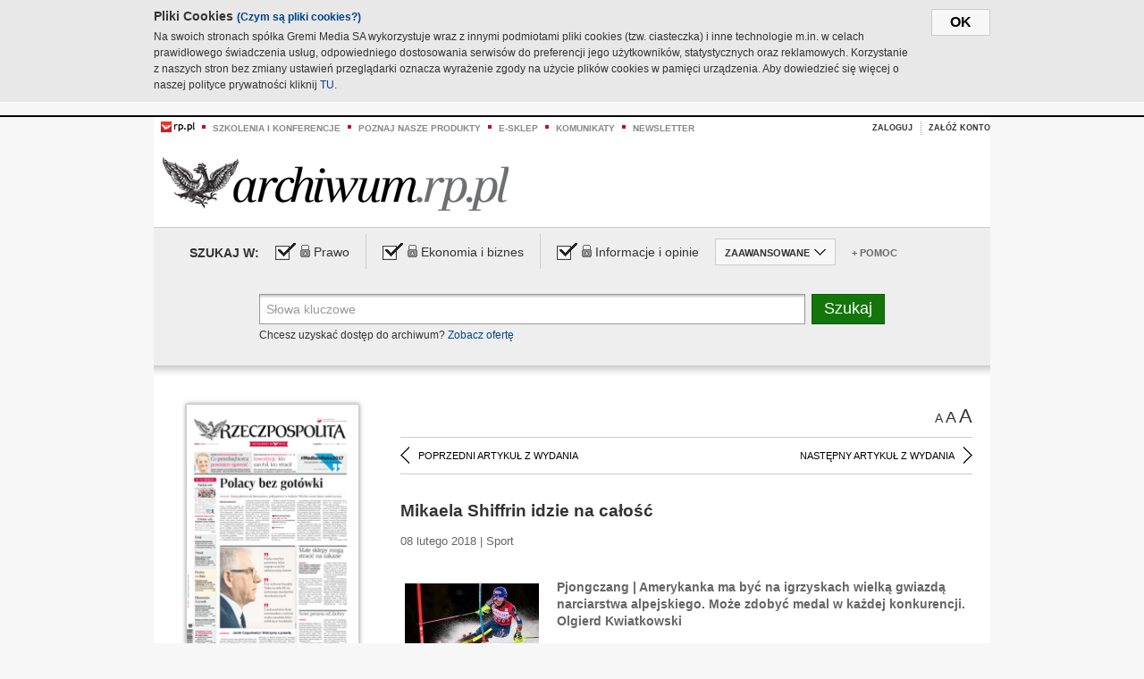

--- FILE ---
content_type: text/html;charset=UTF-8
request_url: https://archiwum.rp.pl/artykul/1365873-Mikaela-Shiffrin-idzie-na-calosc.html
body_size: 16241
content:







	
		






<!DOCTYPE HTML PUBLIC "-//W3C//DTD HTML 4.01//EN" "http://www.w3.org/TR/html4/strict.dtd">
<html xmlns:og="https://opengraphprotocol.org/schema/" xmlns:fb="https://www.facebook.com/2008/fbml">
    <head>
    

    
     

    

    <link rel="apple-touch-icon" sizes="57x57" href="../img/favicons/apple-icon-57x57.png">
    <link rel="apple-touch-icon" sizes="60x60" href="../img/favicons/apple-icon-60x60.png">
    <link rel="apple-touch-icon" sizes="72x72" href="../img/favicons/apple-icon-72x72.png">
    <link rel="apple-touch-icon" sizes="76x76" href="../img/favicons/apple-icon-76x76.png">
    <link rel="apple-touch-icon" sizes="114x114" href="../img/favicons/apple-icon-114x114.png">
    <link rel="apple-touch-icon" sizes="120x120" href="../img/favicons/apple-icon-120x120.png">
    <link rel="apple-touch-icon" sizes="144x144" href="../img/favicons/apple-icon-144x144.png">
    <link rel="apple-touch-icon" sizes="152x152" href="../img/favicons/apple-icon-152x152.png">
    <link rel="apple-touch-icon" sizes="180x180" href="../img/favicons/apple-icon-180x180.png">
    <link rel="icon" type="image/png" sizes="192x192"  href="../img/favicons/android-icon-192x192.png">
    <link rel="icon" type="image/png" sizes="32x32" href="../img/favicons/favicon-32x32.png">
    <link rel="icon" type="image/png" sizes="96x96" href="../img/favicons/favicon-96x96.png">
    <link rel="icon" type="image/png" sizes="16x16" href="../img/favicons/favicon-16x16.png">
    <link rel="manifest" href="../img/favicons/manifest.json">
    <meta name="msapplication-TileColor" content="#ffffff">
    <meta name="msapplication-TileImage" content="../img/favicons/ms-icon-144x144.png">
    <meta name="theme-color" content="#ffffff">


    
    


    <title>Mikaela Shiffrin idzie na całość - Archiwum Rzeczpospolitej</title>

    <meta name="description" content="Pjongczang | Amerykanka ma być na igrzyskach wielką gwiazdą narciarstwa alpejskiego. Może zdobyć medal w każdej konkurencji.

Olgierd Kwiatkowski" />
<meta name="robots" content="index, follow"/>

<meta name="copyright" content="Rp.pl">
<meta name="author" content="Rp.pl">

<meta http-equiv="Content-type" content="text/html; charset=UTF-8"/>
<meta http-equiv="Content-Language" content="pl"/>
<meta http-equiv="X-UA-Compatible" content="IE=Edge;chrome=1">


    
    
        	
        <link rel="stylesheet" href="https://static.presspublica.pl/web/arch_rp/css/archiwum-pro-article.css" type="text/css" />	
    


<link rel="stylesheet" href="https://static.presspublica.pl/web/arch_rp/css/archiwum-pro-common.css" type="text/css" />
<link rel="stylesheet" href="https://static.presspublica.pl/web/rp/css/ui-datepicker/jquery-ui-1.8.16.custom.css" type="text/css" />
<link rel="stylesheet" href="https://static.presspublica.pl/web/rp/css/rp_archiwum.css" type="text/css" />


<script type="text/javascript" src="https://static.presspublica.pl/web/arch_rp/js/oknobugs.js"></script>
<script type="text/javascript" src="https://static.presspublica.pl/web/arch_rp/js/keepLogged.js"></script>
<script type="text/javascript" src="https://static.presspublica.pl/web/arch_rp/js/calendarScripts.js"></script>
<script type="text/javascript" src="https://static.presspublica.pl/web/arch_rp/js/ajax.js" ></script>
<script type="text/javascript" src="https://static.presspublica.pl/web/arch_rp/js/ajax-dynamic-content.js"></script>
<script type="text/javascript" src="https://static.presspublica.pl/web/arch_rp/js/ajax-tooltip.js"></script>
<script type="text/javascript" src="/js/prototype.js"></script>
<script type="text/javascript" src="https://static.presspublica.pl/web/arch_rp/js/scriptaculous.js"></script>
<script type="text/javascript" src="https://static.presspublica.pl/web/arch_rp/js/commonScripts.js"></script>

<script type="text/javascript" src="https://code.jquery.com/jquery-1.6.4.min.js"></script>
<script type="text/javascript">
    $.noConflict();
</script>
<script type="text/javascript" src="https://static.presspublica.pl/web/arch_rp/js/jq_cover.js"></script>
<script type="text/javascript" src="https://static.presspublica.pl/web/arch_rp/js/commonArchiveRP.js"></script>
<script type="text/javascript">
    function ajax_init() {
        new Ajax.Updater('exampleV', '/AjaxKalendarzyk', {method:'post', asynchronous:false});
        jQuery('li.selectMonth .customArrow').text(jQuery('#calendarMonthSelect option:selected').text());
        jQuery('li.selectYear .customArrow').text(jQuery('#calendarYearSelect').val());
    }
    function ajax_change(data) {
        if(jQuery('#calendarDateSelected').val() != undefined) {
            var dateSelected = jQuery('#calendarDateSelected').val();
        } else {
            var dateSelected = data;
        }
        new Ajax.Updater('exampleV', '/AjaxKalendarzyk?data='+data+'&dataSelected='+dateSelected, {method:'post', asynchronous:false});
        jQuery('li.selectMonth .customArrow').text(jQuery('#calendarMonthSelect option:selected').text());
        jQuery('li.selectYear .customArrow').text(jQuery('#calendarYearSelect').val());
    }
</script>

<script type="text/javascript" src="https://static.presspublica.pl/web/rp/js/rp_commons.js"></script>
<script type="text/javascript" src="https://static.presspublica.pl/web/arch_rp/js/swfobject_modified.js"></script>
<script type="text/javascript" src="https://static.presspublica.pl/web/rp/js/jquery-ui-1.8.16.cal-auto.min.js"></script>


<script async src='https://cdn.onthe.io/io.js/5AgKXeyzk517'></script>

<!-- Google Tag Manager -->
<script>(function(w,d,s,l,i){w[l]=w[l]||[];w[l].push({'gtm.start':
new Date().getTime(),event:'gtm.js'});var f=d.getElementsByTagName(s)[0],
j=d.createElement(s),dl=l!='dataLayer'?'&l='+l:'';j.async=true;j.src=
'https://www.googletagmanager.com/gtm.js?id='+i+dl;f.parentNode.insertBefore(j,f);
})(window,document,'script','dataLayer','GTM-T7RX9324');</script>
<!-- End Google Tag Manager -->
	
<script async src="https://cdn.onthe.io/io.js/vGctnW9AjIV0"></script>
<script>
window._io_config = window._io_config || {};
window._io_config["0.2.0"] = window._io_config["0.2.0"] || [];
window._io_config["0.2.0"].push({
page_url: "https://archiwum.rp.pl/artykul/1365873.html",
page_url_canonical: "https://archiwum.rp.pl/artykul/1365873.html",
page_title: "Mikaela Shiffrin idzie na całość - Archiwum Rzeczpospolitej",
page_type: "article",
page_language: "en",
article_authors: [],
article_categories: [],
article_type: "longread",
article_word_count: "",
article_publication_date: "Fri, 09 Feb 2018 12:39:12 GMT" 
});
</script>


</head>

<body itemscope itemtype="http://schema.org/Article">

    <!-- Google Tag Manager (noscript) -->
    <noscript><iframe src="https://www.googletagmanager.com/ns.html?id=GTM-T7RX9324"
    height="0" width="0" style="display:none;visibility:hidden"></iframe></noscript>
    <!-- End Google Tag Manager (noscript) -->

    <div id="cookie-gm-new" style="display: none;">
        <div id="cookie-gm-new-inner">
            <button id="cookie-gm-new-button">ok</button>
            <div id="cookie-gm-new-text-container">
                <h4 id="cookie-gm-new-text-header">Pliki Cookies <span><a href="https://gremimedia.pl/cookies.html">(Czym są pliki cookies?)</a></span></h4>
                Na swoich stronach spółka Gremi Media SA wykorzystuje wraz z innymi podmiotami pliki cookies (tzw. ciasteczka) i inne technologie m.in. w celach prawidłowego świadczenia usług, odpowiedniego dostosowania serwisów do preferencji jego użytkowników, statystycznych oraz reklamowych. Korzystanie z naszych stron bez zmiany ustawień przeglądarki oznacza wyrażenie zgody na użycie plików cookies w pamięci urządzenia. Aby dowiedzieć się więcej o naszej polityce prywatności kliknij <a href="https://gremimedia.pl/cookies.html">TU</a>.
            </div>
        </div>
    </div>

<a name="pageTop"></a>
<div id="mainColumn">

    <div id="topLinksBox">
        <div class="topLinkSep noSportV"></div>
        <div class="topLinkDiv noSportV"><a href="https://www.rp.pl/" title="rp.pl"><img src="https://static.presspublica.pl/web/rp/img/layout/logo_rp_small.png" alt="rp.pl" /></a></div>
        <div class="topLinkSep"></div>
        <div class="topLinkDiv"><img src="https://static.presspublica.pl/web/rp/img/layout/list_bullet_red.png" alt="*" /></div>
        <div class="topLinkSep"></div>
        <div class="topLinkElement">
            <a href="http://konferencje.rp.pl" title="Szkolenia i konferencje">Szkolenia i konferencje</a>
        </div>
        <div class="topLinkSep"></div>
        <div class="topLinkDiv"><img src="https://static.presspublica.pl/web/rp/img/layout/list_bullet_red.png" alt="*" /></div>
        <div class="topLinkSep"></div>
        <div class="topLinkElement">
            <a href="https://czytaj.rp.pl/" title="Poznaj nasze produkty">Poznaj nasze produkty</a>
        </div>
        <div class="topLinkSep"></div>
        <div class="topLinkDiv"><img src="https://static.presspublica.pl/web/rp/img/layout/list_bullet_red.png" alt="*" /></div>
        <div class="topLinkSep"></div>
        <div class="topLinkElement">
            <a href="https://www.sklep.rp.pl/" title="e-sklep">e-sklep</a>
        </div>
        <div class="topLinkSep"></div>
        <div class="topLinkDiv"><img src="https://static.presspublica.pl/web/rp/img/layout/list_bullet_red.png" alt="*" /></div>
        <div class="topLinkSep"></div>
        <div class="topLinkElement">
            <a href="http://komunikaty.rp.pl/" title="Komunikaty">Komunikaty</a>
        </div>
        <div class="topLinkSep"></div>
        <div class="topLinkDiv"><img src="https://static.presspublica.pl/web/rp/img/layout/list_bullet_red.png" alt="*" /></div>
        <div class="topLinkSep"></div>
        <div class="topLinkElement">
            <a href="http://newsletter.rp.pl/" title="Newsletter">Newsletter</a>
        </div>
        <div id="loginSearchBox">

            <!-- LOGIN : START -->

            
                
                
                    <div id="loginBox">

                        <div id="loginBtn" class="loginBoxBtns">
                            <a id="loginBtnLink" class="loginBtnLink" href="/login/archiwum" title="Zaloguj">Zaloguj</a>
                        </div>

                        <span class="delimeter">&nbsp;</span>

                        <div id="registerBtn" class="loginBoxBtns">
                            <a id="registerBtnLink" href="https://profil.presspublica.pl/registration?callback_url=https%3A%2F%2Farchiwum.rp.pl%2F" title="Załóż konto">Załóż konto</a>
                        </div>

                
            

            <div class="clr"></div>
        </div> 
        <!-- LOGIN : KONIEC -->

        <div class="clr"></div>
    </div> <!-- id="loginSearchBox" -->
    <!-- LOGIN/SEARCH : KONIEC -->

    <div class="clr"></div>
    <div class="clr"></div>
</div> 

<div id="headerBox">
    <div id="headerBoxp">

        <div id="logoBox">
            <div id="logo">
                <a title="Rzeczpospolita - Archiwum" href="https://archiwum.rp.pl/">
                    <img alt="Rzeczpospolita - Archiwum" src="https://static.presspublica.pl/web/rp/img/layout/logos/logo_archiwum.png"/>
                </a>					
            </div>

        </div> <!-- id="logoBox" -->

        <div class="clr"></div>

    </div>
</div> <!-- id="headerBox" -->

<!-- COOKIES BANNER : START -->
<div id="gm-cookies">
    <div class="cookies-title">
        <span>Pliki cookies</span>
        <a href="https://gremimedia.pl/cookies.html">Czym są pliki cookies <img src="https://static.presspublica.pl/web/rp/img/cookies/Qmark.png" alt="[?]" /></a>
    </div>

    <p>Używamy plików cookies, by ułatwić korzystanie z naszych serwisów.<br />
        Jeśli nie chcesz, by pliki cookies były zapisywane na Twoim dysku
        zmień ustawienia swojej przeglądarki. </p> 

    <button class="gm-cookies-continue-button" type="button">OK</button>
</div>
<!-- COOKIES BANNER 750x100 : KONIEC -->


		






<div id="contentBox">

	



<script type="text/javascript">
function checkQueryString(){
	jQuery('input[name="pageNum"]').val('1');
	if(jQuery("#searchInputArch").val() == 'Słowa kluczowe') {
		jQuery("#searchInputArch").val('')
	}
} 

jQuery(document).ready(function(){
	if(jQuery("#dateFrom").val() == "") {jQuery("#dateFrom").val('DD-MM-RRRR');}
	if(jQuery("#dateTo").val() == "") {jQuery("#dateTo").val('DD-MM-RRRR');}

	jQuery(".advTab").click(function(){
		if (jQuery(this).hasClass('closeTab')) {
			jQuery('#advancedSearchOptions').slideDown("fast");
			jQuery(this).removeClass('closeTab').addClass('openTab');
			
		} else if (jQuery(this).hasClass('openTab')) {
		
			jQuery('#advancedSearchOptions').slideUp("fast");
			jQuery(this).removeClass('openTab').addClass('closeTab');
		}
	});
	
	jQuery("#searchInputArch").focus(function(){
		if(jQuery(this).hasClass('default')) {
			jQuery(this).val('').removeClass('default'); 
		}
	}).blur(function(){
		if(jQuery(this).val() == '') {
			jQuery(this).val('Słowa kluczowe').addClass('default'); 
		}
	});

	jQuery('input[name="date"]').change(function(){
		if(jQuery('input[name="date"]:checked').val() != 'dates') {
			jQuery("#dateFrom").val('DD-MM-RRRR').addClass('datepickerDefault');
			jQuery("#dateTo").val('DD-MM-RRRR').addClass('datepickerDefault');
		}
	});
	
	
	jQuery("#searchInputArch").autocomplete({
		source: function(request, response){
			jQuery.ajax({
				url: "/json",
				dataType: "json",
				type: "POST",
				cache: false,
				data: {
					action: 'autocomplete',
					query: request.term
				},
				success: function(data){
					for(var j = data.result.length; j > 1; j--) {
						for (var i = 1; i < j; i++) {
						if (data.result[i-1].count.content < data.result[i].count.content) {
								var elm = data.result[i-1];
								data.result[i-1] = data.result[i];
								data.result[i] = elm;
							}
						}
					}
					response(jQuery.map(data.result, function(item){
						return {
							label: item.name.content,
							value: item.count.content,
						}
					}));
				}
			});
		},
		focus: function( event, ui ) {
			jQuery("#searchInputArch").val( ui.item.label );
			return false;
		},
		minLength: 2,
		select: function(event, ui){
			jQuery("#searchInputArch").val( ui.item.label );
			return false;
		}
	}).data( "autocomplete" )._renderItem = function( ul, item ) {
		return jQuery( "<li></li>" )
			.data( "item.autocomplete", item )
			.append( "<a>" + item.label + '<span class="searchQueryVal">wyników:' + item.value + "</span></a>" )
			.appendTo( ul );
	};

	jQuery('.ui-autocomplete').removeClass('ui-corner-all');



	//monthNamesShort: ['Sty', 'Lut', 'Mar', 'Kwi', 'Maj', 'Cze', 'Lip', 'Sie', 'Wrz', 'Paź', 'Lis', 'Gru'],
	
	jQuery.datepicker.regional['pl'] = {
		monthNames: ['Styczeń', 'Luty', 'Marzec', 'Kwiecień', 'Maj', 'Czerwiec', 'Lipiec', 'Sierpień', 'Wrzesień', 'Październik', 'Listopad', 'Grudzień'],
		monthNamesShort: ['Styczeń', 'Luty', 'Marzec', 'Kwiecień', 'Maj', 'Czerwiec', 'Lipiec', 'Sierpień', 'Wrzesień', 'Październik', 'Listopad', 'Grudzień'],
		dayNames: ['Niedziela', 'Poniedziałek', 'Wtorek', 'Środa', 'Czwartek', 'Piątek', 'Sobota'],
		dayNamesShort: ['Nie', 'Pn', 'Wt', 'Śr', 'Czw', 'Pt', 'So'],
		dayNamesMin: ['Nd', 'Pn', 'Wt', 'Śr', 'Cz', 'Pt', 'So'],
		dateFormat: 'dd-mm-yy',
		firstDay: 1,
		renderer: jQuery.datepicker.defaultRenderer,
		prevText: '&#x3c;Poprzedni',
		prevStatus: 'Pokaż poprzedni miesiąc',
		prevJumpText: '&#x3c;&#x3c;',
		prevJumpStatus: '',
		nextText: 'Następny&#x3e;',
		nextStatus: 'Pokaż następny miesiąc',
		nextJumpText: '&#x3e;&#x3e;',
		nextJumpStatus: '',
		currentText: 'dzisiaj',
		currentStatus: 'Pokaż aktualny miesiąc',
		todayText: 'Dziś',
		todayStatus: 'Pokaż aktualny miesiąc',
		clearText: 'Wyczyść',
		clearStatus: 'Wyczyść obecną datę',
		closeText: 'zastosuj',
		closeStatus: 'Zamknij bez zapisywania',
		yearStatus: 'Pokaż inny rok',
		monthStatus: 'Pokaż inny miesiąc',
		weekText: 'Tydz',
		weekStatus: 'Tydzień roku',
		dayStatus: '\'Wybierz\' D, M d',
		defaultStatus: 'Wybierz datę',
		isRTL: false,
		minDate: new Date(1993, 1 - 1, 1),
		yearRange: '1993:+1'
	};

	jQuery.datepicker.setDefaults(jQuery.datepicker.regional['pl']);

	jQuery("#dateFrom").click(function(){
		jQuery("#date_Between").attr('checked','checked');
		if(jQuery(this).val() == "DD-MM-RRRR") {
		    jQuery(this).val('').removeClass('datepickerDefault');
		}
	}).datepicker({
		changeMonth: true,
		changeYear: true,
		onClose: function(){
			if(jQuery(this).val() == "") {
				jQuery(this).val('DD-MM-RRRR').addClass('datepickerDefault');
			} else {
				jQuery(this).removeClass('datepickerDefault');
			}
			jQuery(this).blur();
		}
	});

	jQuery("#dateTo").click(function(){
		jQuery("#date_Between").attr('checked','checked');
		if(jQuery(this).val() == "DD-MM-RRRR") {
		      jQuery(this).val('').removeClass('datepickerDefault'); 
		}
	}).datepicker({
		changeMonth: true,
		changeYear: true,
		onClose: function(){
			if(jQuery(this).val() == "") {
				jQuery(this).val('DD-MM-RRRR').addClass('datepickerDefault');
			} else {
				jQuery(this).removeClass('datepickerDefault');
			}
			jQuery(this).blur();
		}
	});

	jQuery('.ui-datepicker').removeClass('ui-corner-all');
});

</script>



<!-- 
test dostepu

			
				
					<span class="article-lock"></span>
				
				
				

-->
<div id="searchNav">
    <form name="searchForm" id="searchForm" class="searchForm" action="/" onsubmit="return checkQueryString();">
		<div id="categoryTreeInfo" style="visibility:hidden"></div>
		<div id="searchOptions" class="clearfix">
			<span id="searchOptionsTitle">Szukaj w:</span>

			<div class="searchOptionsElement firstElement">
				<div class="virtualCheckboxContainer">
					<div class="virtualCheckbox  virtualCheckboxActive"></div>
					<input type="hidden" value="1" class="archivesSectionId" name="archivesSectionId" id="archivesSectionIdPrawo">
				</div>
				<div class="searchOptionsTextContainer">
					
					<div class="lockImg">
						
							<img  src="https://static.presspublica.pl/web/arch_rp/img/layout/lock.png" alt="[x]" title="Dział płatny">
								
													
					</div>
					
					<div class="searchOptionText lockText">
						<span>Prawo</span>
					</div>
				</div>
			</div>

			<div class="searchOptionsElement">
				<div class="virtualCheckboxContainer">
					<div class="virtualCheckbox  virtualCheckboxActive"></div>
					<input type="hidden" value="2" class="archivesSectionId" name="archivesSectionId" id="archivesSectionIdEkoBiz">
				</div>
				<div class="searchOptionsTextContainer">
					
										<div class="lockImg">
						
							<img  src="https://static.presspublica.pl/web/arch_rp/img/layout/lock.png" alt="[x]" title="Dział płatny">
								
													
					</div>
                          
					<div class="searchOptionText lockText">
						<span>Ekonomia i biznes</span>
					</div>
				</div>
			</div>

			<div class="searchOptionsElement lastElement">
				<div class="virtualCheckboxContainer">
					<div class="virtualCheckbox  virtualCheckboxActive"></div>
					<input type="hidden" value="3" class="archivesSectionId" name="archivesSectionId" id="archivesSectionIdInfoOpinie">
				</div>
				<div class="searchOptionsTextContainer">
					
										<div class="lockImg">
						
							<img  src="https://static.presspublica.pl/web/arch_rp/img/layout/lock.png" alt="[x]" title="Dział płatny">
								
													
					</div>
                                       
					<div class="searchOptionText lockText">
						<span>Informacje i opinie</span>
					</div>
				</div>
			</div>

			<div class="searchOptionsElement advTab closeTab">
				<div class="searchOptionsTextContainer">
					<div class="searchOptionText lockText">
						<span>ZAAWANSOWANE</span>
					</div>
					<div class="icon"></div>
				</div>
			</div>

			<div class="searchOptionsElement lastElement">
				<div class="searchOptionsTextContainer">
					<div class="searchOptionText lockText">
						<a class="helpLink" href="/faq" target="_balnk">+ Pomoc</a>
					</div>
				</div>
			</div>
		</div>
   
		<div id="advancedSearchOptions">
			<div id="advancedSearchOptionsWhen">
				<div class="w120">
					<input type="radio" name="date" id="date_All" value="all" checked="checked">
					<label for="date_All"> Wszystkie</label>
				</div>
				<div class="w110">
					<input type="radio" name="date" id="date_Today" value="today" >
					<label for="date_Today"> Dzisiaj</label>
				</div>
				<div class="w150">
					<input type="radio" name="date" id="date_LastWeek" value="lastweek" >
					<label for="date_LastWeek"> Ostatni tydzień</label>
				</div>
				<div class="w140">
					<input type="radio" name="date" id="date_LastMonth" value="lastmonth" >
					<label for="date_LastMonth"> Ostatni miesiąc</label>
				</div>
				<div class="dateInputLabel">
					<input type="radio" name="date" id="date_Between" value="dates" >
					<label for="date_Between"> Między</label>
				</div>
				<div class="dateInputLeft">
					<input name="dateFrom" id="dateFrom" autocomplete="off" class="datepicker  datepickerDefault" value='' maxlength="10">
				</div>
				<div class="dateInputSeparator">&ndash;</div>
				<div class="dateInputRight">
					<input name="dateTo" id="dateTo"  autocomplete="off" class="datepicker  datepickerDefault" value='' maxlength="10">
				</div>
			</div>

			<div id="advancedSearchOptionsWhere">
				<div class="w120">
					<input type="radio" name="scope" id="place_Everywhere" value="0" checked="checked">
					<label for="place_Everywhere"> Wszędzie</label>
				</div>
				<div class="w110">
					<input type="radio" name="scope" id="place_InTitles" value="2" >
					<label for="place_InTitles"> Tytuł</label>
				</div>
				<div class="w150">
					<input type="radio" name="scope" id="place_InAuthors" value="4" >
					<label for="place_InAuthors"> Autor</label>
				</div>
			</div>
		</div>

		<div id="searchBox">
			<div class="floatLBox shadowBox1">
				<input type="text" class="default" name="query" id="searchInputArch"  value="Słowa kluczowe" />
			</div>
			<div class="floatRBox shadowBox3">
				<input type="submit" class="submitBtn" name="searchBtn" id="searchBtn" value="Szukaj">
			</div>

			<div id="searchHelp">

				<div class="lockText" id="searchHelpText">
					
<span> Chcesz uzyskać dostęp do archiwum? <a target="_blank" href="https://czytaj.rp.pl/rp/e-prenumerata/autoodnawialna/plus?utm_source=archiwum_rp&utm_medium=zobacz_oferte">Zobacz ofertę</a></span>

				</div>
			</div>
		</div>
   	
		<div id="searchResultsSortOptions">
			<input type="hidden" name="sortBy" value='date' />
			<input type="hidden" name="sortOrder" value='0' />
			<input type="hidden" name="limit" value='25' />
			<input type="hidden" name="pageNum" value='1' />
		</div>
    </form>
</div>

	<div class="shadow-bottom"></div>


	<div id="col1">

		
			
		





	<script type="text/javascript">
		function getSendArticleForm(article){
			jQuery.ajax({
				type: "GET",
				url: "/WyslijMail.html?newsItemId="+article,
				cache: false,
				dataType: "html",
				success: function(data){
					jQuery('#layerContener').html(data);
					jQuery('#layerMask, #layerContener').show();
				},
				error: function(){
					jQuery('#ajaxLoader').fadeOut('midium');
				}
			});
			return false;
		}
	</script>



	<div id="articleTopBar">
		

		<div class="textSizeBox">
			<ul class="articleTextSizeNew">
				<li><a href="javascript:void(0)"><span class="normalText">A</span></a></li>
				<li><a href="javascript:void(0)"><span class="bigText">A</span></a></li>
				<li><a href="javascript:void(0)"><span class="bigerText">A</span></a></li>
			</ul>
		</div>

		
	</div>


<div class="pageArticleScroll">
	
		
			<a class="pageArticleScrollLeft" href="/artykul/1365874-Dla-jednych-szarlatan--dla-innych-artysta.html">
			
				<span class="icon"></span><span class="text">POPRZEDNI ARTYKUŁ Z WYDANIA</span>
			</a>
		
		
	

	
		
			<a class="pageArticleScrollRight" href="/artykul/1365887-Polacy-za-drodzy-dla-polskich-klubow.html">
			
				<span class="text">NASTĘPNY ARTYKUŁ Z WYDANIA</span><span class="icon"></span>
			</a>
		
		
	
</div>

		
		
		
		

		
			
				
			
			
		

		

		

		
		
		

		
			
			
			
			
			
			
			
			
			
			
			
			
			
		

		



		<!-- START KALENDARIUM, GŁÓWNY TEKST -->
		<div id="story" class="componentBox">

			<h1 class="articleTitle">Mikaela Shiffrin idzie na całość</h1>

			<div class="artDetails">08 lutego 2018 | Sport</div>


			<div class="storyContent">
				
					<div class="articleLeftBox">
						<div class="seealso">
							
								
									<div class="fot">
										<a href="http://grafik.rp.pl/g4a/1365873,790224,9.jpg" title="Zobacz powiększenie"><img src="http://grafik.rp.pl/g4a/1365873,790224,3.jpg" alt="Mikaela Shiffrin – cudowne narciarskie dziecko z Ameryki " target="_blank"></a>
										
										<div class="author">źródło: AFP</div>
										<div class="descr">Mikaela Shiffrin – cudowne narciarskie dziecko z Ameryki </div>
										
									</div>
								
							
							

							
						</div>
					</div>
				
				<p class="lead" itemprop="description">Pjongczang | Amerykanka ma być na igrzyskach wielką gwiazdą narciarstwa alpejskiego. Może zdobyć medal w każdej konkurencji.

Olgierd Kwiatkowski</p>
				
					
						<p>&nbsp;</p> 
  <p>Jak m&oacute;wi, niczego tak się nie boi jak spełnienia złego snu, że kiedyś obudzi się i nie będzie potrafiła zjeżdżać na nartach. Na razie jednak 22-letnia Mikaela Shiffrin zjeżdża wspaniale, Amerykanie twierdzą, że już jest najlepszą narciarką, jaka kiedykolwiek pojawiła się w USA. Po igrzyskach może będą mogli powiedzieć, że także na świecie.</p> 
  <p>Shiffrin zdobyła już jeden medal olimpijski – w Soczi wygrała slalom. Została najmłodszą zwyciężczynią tej konkurencji na igrzyskach, miała niewiele ponad 18 lat. W slalomie nadal nikt nie jest jej w stanie zagrozić.</p> 
  <p>Od 2014 roku dwa razy wywalczyła tytuł mistrzyni świata (wcześniej była nią także w roku 2013), 23 razy wygrała zawody PŚ. Teraz podjęła się nowego, bardziej ambitnego wyzwania. Wzięła się, i to z dobrym skutkiem, do giganta, a od niedawna także do konkurencji szybkościowych....</p><p/>
					
					
				
				

				
			</div>
			<div class="clr"></div>

				

					
					
					

					
						
						
						
							
							
						
					

					<div class="lockedArticleContainer  lockedArticleUserNotLoggedIn">

						

					<div class="lockedArticleBox">

							<div class="lockedArticleBoxTitle">
								<div class="lockedArticleBoxTitleLogo">
								</div>
								<div class="lockedArticleBoxTitleText">
									Dostęp do treści Archiwum.rp.pl jest płatny.
								</div>
							</div>

							<div class="lockedArticleBoxBody clearfix" style="display: block">


                                <div class="lockedArticleBox2" style="min-height: 180px;width:100%">
                               		<p>Archiwum Rzeczpospolitej to wygodna wyszukiwarka archiwalnych tekstów opublikowanych na łamach dziennika od 1993 roku. Unikalne źródło wiedzy o Polsce i świecie, wzbogacone o perspektywę ekonomiczną i prawną.</p>
									<p>Ponad milion tekstów w jednym miejscu.</p>
                                    <p>Zamów dostęp do pełnego Archiwum "Rzeczpospolitej"</p>
                                    <a href="https://czytaj.rp.pl/produkt/archiwum" class="greenButton">Zamów<br/>Unikalna oferta</a>
                                </div>

							</div>


							<div class="lockedArticleBoxBottomLinks">
              					
								
									<div class="lockedArticleBoxBottomLink">
										<a href="https://archiwum.rp.pl/login/archiwum"><span>Masz już wykupiony dostęp?</span> Zaloguj się</a>
									</div>
                				
								
							</div>

							<div class="clr"></div>

						</div>
					</div> 
			
		</div> 

		
		






<div class="pageArticleScroll">
	
		
			<a class="pageArticleScrollLeft" href="/artykul/1365874-Dla-jednych-szarlatan--dla-innych-artysta.html">
			
				<span class="icon"></span><span class="text">POPRZEDNI ARTYKUŁ Z WYDANIA</span>
			</a>
		
		
	

	
		
			<a class="pageArticleScrollRight" href="/artykul/1365887-Polacy-za-drodzy-dla-polskich-klubow.html">
			
				<span class="text">NASTĘPNY ARTYKUŁ Z WYDANIA</span><span class="icon"></span>
			</a>
		
		
	
</div>

	</div> 

	<div id="col2">
		




<!-- START KALENDARIUM, OKLADKA -->

	

	<div class="okladka_Box componentBox">
		<div id="issueBox">
			
				
					<img id="smallCover"
						src="https://static.presspublica.pl/red/rp/img/okladki/s_7_10972.jpg"
						alt="Wydanie: 10972" width="192" height="280" />
				
				
			
			<p id="issueNumber">
				<span class="label">Wydanie: </span> 10972
			</p>
		</div>

		
	</div>


<!-- KONIEC KALENDARIUM, OKLADKA -->



<!-- START KALENDARIUM, MINI KALENDARZ -->
<div class="miniCalendar_Box componentBox">
	








<div id="exampleV">
</div>

<script type="text/javascript">
	function changeMonth(month){
		jQuery('li.selectMonth .customArrow').text(jQuery('#calendarMonthSelect option:selected').text());
		var day = '01';
		var calendarYear = jQuery('#calendarYearSelect').val();
		var calendarDate = calendarYear+"/"+month+"/"+day;
		ajax_change(calendarDate);
	}
	function changeYear(year){
		jQuery('li.selectYear .customArrow').text(jQuery('#calendarYearSelect').val());
		var day = '01';
		var calendarMonth = jQuery('#calendarMonthSelect').val();
		var calendarDate = year+"/"+calendarMonth+"/"+day;
		ajax_change(calendarDate);
	}
</script>



	<script type="text/javascript">
		ajax_change(20180208);
	</script>





		
</div>


	<div id="pageListSidebar">
		<div id="pageListHeader">Spis treści</div>

		

		

			
				
				
					<div
						class="pages pageClose">
				
			
			<h2 class="pageTitleSidebar">Pierwsza strona<a
					name="Pierwsza strona"></a><span
					class="icon"></span>
			</h2>

			<div class="articles">
				

				
					
					
					

					
					

					<div class="article">
						<a href="/artykul/1365890-Jacek-Czaputowicz:-Walczymy-o-prawde.html"
							title="Jacek Czaputowicz: Walczymy o prawdę ">Jacek Czaputowicz: Walczymy o prawdę </a>
					</div>
				
					
					
					

					
					

					<div class="article">
						<a href="/artykul/1365889-Male-sklepy-moga-stracic-na-zakazie.html"
							title="Małe sklepy mogą stracić na zakazie">Małe sklepy mogą stracić na zakazie</a>
					</div>
				
					
					
					

					
					

					<div class="article">
						<a href="/artykul/1365891-Nowi-prezesi-od-Ziobry.html"
							title="Nowi prezesi od Ziobry">Nowi prezesi od Ziobry</a>
					</div>
				
					
					
					

					
						
					
					

					<div class="article lastArticle">
						<a href="/artykul/1365888-Polacy-bez-gotowki.html"
							title="Polacy bez gotówki">Polacy bez gotówki</a>
					</div>
				
			</div>
	</div>
	

			
				
				
					<div
						class="pages pageClose">
				
			
			<h2 class="pageTitleSidebar">Druga strona<a
					name="Druga strona"></a><span
					class="icon"></span>
			</h2>

			<div class="articles">
				

				
					
					
					

					
					

					<div class="article">
						<a href="/artykul/1365886-Bardzo-zla-decyzja-europarlamentu.html"
							title="Bardzo zła decyzja europarlamentu ">Bardzo zła decyzja europarlamentu </a>
					</div>
				
					
					
					

					
					

					<div class="article">
						<a href="/artykul/1365892-Cava-prosecco-czy-szampan.html"
							title="Cava, prosecco czy szampan?">Cava, prosecco czy szampan?</a>
					</div>
				
					
					
					

					
					

					<div class="article">
						<a href="/artykul/1365882-Czystki-bez-precedensu.html"
							title="Czystki bez precedensu">Czystki bez precedensu</a>
					</div>
				
					
					
					

					
					

					<div class="article">
						<a href="/artykul/1365883-Gotowka-to-przeklenstwo.html"
							title="Gotówka to przekleństwo?">Gotówka to przekleństwo?</a>
					</div>
				
					
					
					

					
					

					<div class="article">
						<a href="/artykul/1365884-Oko-na-gospodarke.html"
							title="Oko na gospodarkę">Oko na gospodarkę</a>
					</div>
				
					
					
					

					
					

					<div class="article">
						<a href="/artykul/1365894-Realizm-dla-doroslych.html"
							title="Realizm dla dorosłych">Realizm dla dorosłych</a>
					</div>
				
					
					
					

					
						
					
					

					<div class="article lastArticle">
						<a href="/artykul/1365885-To-nie-miejsce-na-pomnik.html"
							title="To nie miejsce na pomnik">To nie miejsce na pomnik</a>
					</div>
				
			</div>
	</div>
	

			
				
				
					<div
						class="pages pageClose">
				
			
			<h2 class="pageTitleSidebar">Kraj<a
					name="Kraj"></a><span
					class="icon"></span>
			</h2>

			<div class="articles">
				

				
					
					
					

					
					

					<div class="article">
						<a href="/artykul/1365895-Byl-parasol-ochronny.html"
							title="Był parasol ochronny?">Był parasol ochronny?</a>
					</div>
				
					
					
					

					
					

					<div class="article">
						<a href="/artykul/1365866-Chcemy-lukaszowcow.html"
							title="Chcemy łukaszowców ">Chcemy łukaszowców </a>
					</div>
				
					
					
					

					
					

					<div class="article">
						<a href="/artykul/1365868-Kosciol-o-konflikcie-z-Izraelem.html"
							title="Kościół o konflikcie z Izraelem">Kościół o konflikcie z Izraelem</a>
					</div>
				
					
					
					

					
					

					<div class="article">
						<a href="/artykul/1365896-Odwolany--za-szmalcownikow.html"
							title="Odwołany  za szmalcowników">Odwołany  za szmalcowników</a>
					</div>
				
					
					
					

					
					

					<div class="article">
						<a href="/artykul/1365897-Repatrianci-jada-do-Polski.html"
							title="Repatrianci jadą do Polski ">Repatrianci jadą do Polski </a>
					</div>
				
					
					
					

					
					

					<div class="article">
						<a href="/artykul/1365867-Rzad-w-internecie-o-historii-Polski.html"
							title="Rząd w internecie o historii Polski">Rząd w internecie o historii Polski</a>
					</div>
				
					
					
					

					
						
					
					

					<div class="article lastArticle">
						<a href="/artykul/1365869-Stadnina-sprzedaje-konie-po-slawnej-klaczy.html"
							title="Stadnina sprzedaje konie po sławnej klaczy">Stadnina sprzedaje konie po sławnej klaczy</a>
					</div>
				
			</div>
	</div>
	

			
				
				
					<div
						class="pages pageClose">
				
			
			<h2 class="pageTitleSidebar">Świat<a
					name="Świat"></a><span
					class="icon"></span>
			</h2>

			<div class="articles">
				

				
					
					
					

					
					

					<div class="article">
						<a href="/artykul/1365870-Minsk-boi-sie-mediow-Putina.html"
							title="Mińsk boi się mediów Putina">Mińsk boi się mediów Putina</a>
					</div>
				
					
					
					

					
					

					<div class="article">
						<a href="/artykul/1365899-Nowy-rzad-Merkel-wyciaga-reke-do-Polski.html"
							title="Nowy rząd Merkel wyciąga rękę do Polski">Nowy rząd Merkel wyciąga rękę do Polski</a>
					</div>
				
					
					
					

					
					

					<div class="article">
						<a href="/artykul/1365898-Powrot-upiornej-wizji-Kuklinskiego.html"
							title="Powrót upiornej wizji Kuklińskiego">Powrót upiornej wizji Kuklińskiego</a>
					</div>
				
					
					
					

					
					

					<div class="article">
						<a href="/artykul/1365872-Rosja-proponuje-Japonii-neutralnosc-i-zbroi-Kuryle.html"
							title="Rosja proponuje Japonii neutralność i zbroi Kuryle">Rosja proponuje Japonii neutralność i zbroi Kuryle</a>
					</div>
				
					
					
					

					
						
					
					

					<div class="article lastArticle">
						<a href="/artykul/1365871-W-skrocie.html"
							title="W skrócie">W skrócie</a>
					</div>
				
			</div>
	</div>
	

			
				
				
					<div
						class="pages pageClose">
				
			
			<h2 class="pageTitleSidebar">Kultura<a
					name="Kultura"></a><span
					class="icon"></span>
			</h2>

			<div class="articles">
				

				
					
					
					

					
					

					<div class="article">
						<a href="/artykul/1365846-Madonna-RWPG-i-jej-czerwone-porsche.html"
							title="Madonna RWPG i jej czerwone porsche">Madonna RWPG i jej czerwone porsche</a>
					</div>
				
					
					
					

					
					

					<div class="article">
						<a href="/artykul/1365845-Milosc-w-wydaniu-antycznym.html"
							title="Miłość w wydaniu antycznym">Miłość w wydaniu antycznym</a>
					</div>
				
					
					
					

					
						
					
					

					<div class="article lastArticle">
						<a href="/artykul/1365847-W-skrocie.html"
							title="W skrócie">W skrócie</a>
					</div>
				
			</div>
	</div>
	

			
				
				
					<div
						class="pages pageClose">
				
			
			<h2 class="pageTitleSidebar">Nauka<a
					name="Nauka"></a><span
					class="icon"></span>
			</h2>

			<div class="articles">
				

				
					
					
					

					
						
					
					

					<div class="article lastArticle">
						<a href="/artykul/1365848-Male-satelity-wielka-technika.html"
							title="Małe satelity, wielka technika">Małe satelity, wielka technika</a>
					</div>
				
			</div>
	</div>
	

			
				
				
					<div
						class="pages pageClose">
				
			
			<h2 class="pageTitleSidebar">Opinie<a
					name="Opinie"></a><span
					class="icon"></span>
			</h2>

			<div class="articles">
				

				
					
					
					

					
					

					<div class="article">
						<a href="/artykul/1365856-Berlin-–-Warszawa:-nowe-otwarcie.html"
							title="Berlin – Warszawa: nowe otwarcie">Berlin – Warszawa: nowe otwarcie</a>
					</div>
				
					
					
					

					
						
					
					

					<div class="article lastArticle">
						<a href="/artykul/1365857-Partnerstwo-z-rozsadku.html"
							title="Partnerstwo z rozsądku">Partnerstwo z rozsądku</a>
					</div>
				
			</div>
	</div>
	

			
				
				
					<div
						class="pages pageClose">
				
			
			<h2 class="pageTitleSidebar">Prawo<a
					name="Prawo"></a><span
					class="icon"></span>
			</h2>

			<div class="articles">
				

				
					
					
					

					
					

					<div class="article">
						<a href="/artykul/1365858-Final-szybkiej-wymiany-w-sadach.html"
							title="Finał szybkiej wymiany w sądach ">Finał szybkiej wymiany w sądach </a>
					</div>
				
					
					
					

					
					

					<div class="article">
						<a href="/artykul/1365880-Juz-obowiazuja:-8-lutego.html"
							title="Już obowiązują: 8 lutego">Już obowiązują: 8 lutego</a>
					</div>
				
					
					
					

					
					

					<div class="article">
						<a href="/artykul/1365849-Konstytucja--czy-karykatura.html"
							title="Konstytucja,  czy karykatura?">Konstytucja,  czy karykatura?</a>
					</div>
				
					
					
					

					
					

					<div class="article">
						<a href="/artykul/1365864-Koordynacja-500+--w-rekach-wojewodow.html"
							title="Koordynacja 500+  w rękach wojewodów">Koordynacja 500+  w rękach wojewodów</a>
					</div>
				
					
					
					

					
					

					<div class="article">
						<a href="/artykul/1365852-Masz-przerwe-w-biznesie-nie-skladasz-JPK.html"
							title="Masz przerwę w biznesie, nie składasz JPK">Masz przerwę w biznesie, nie składasz JPK</a>
					</div>
				
					
					
					

					
					

					<div class="article">
						<a href="/artykul/1365862-Medycy:-potrzebne-miliardy-na-szpitale.html"
							title="Medycy: potrzebne miliardy na szpitale">Medycy: potrzebne miliardy na szpitale</a>
					</div>
				
					
					
					

					
					

					<div class="article">
						<a href="/artykul/1365863-Minister-zdrowia-latwiej-odwola-niepokornych.html"
							title="Minister zdrowia łatwiej odwoła niepokornych ">Minister zdrowia łatwiej odwoła niepokornych </a>
					</div>
				
					
					
					

					
					

					<div class="article">
						<a href="/artykul/1365859-Nakaz-pomoze-w-dochodzeniu.html"
							title="Nakaz pomoże w dochodzeniu  ">Nakaz pomoże w dochodzeniu  </a>
					</div>
				
					
					
					

					
					

					<div class="article">
						<a href="/artykul/1365850-Nie-ma-ulgi--na-suplementy-diety.html"
							title="Nie ma ulgi  na suplementy diety">Nie ma ulgi  na suplementy diety</a>
					</div>
				
					
					
					

					
					

					<div class="article">
						<a href="/artykul/1365875-Niespodzianki-w-rocznym-PIT:-wielu-doplaci-fiskusowi.html"
							title="Niespodzianki w rocznym PIT: wielu dopłaci fiskusowi">Niespodzianki w rocznym PIT: wielu dopłaci fiskusowi</a>
					</div>
				
					
					
					

					
					

					<div class="article">
						<a href="/artykul/1365879-Pomoc-przy-reklamacji-obuwia-i-ubran.html"
							title="Pomoc przy reklamacji obuwia i ubrań">Pomoc przy reklamacji obuwia i ubrań</a>
					</div>
				
					
					
					

					
					

					<div class="article">
						<a href="/artykul/1365900-Przed-wolna-niedziela-zakupy-nawet-do-polnocy.html"
							title="Przed wolną niedzielą zakupy nawet do północy">Przed wolną niedzielą zakupy nawet do północy</a>
					</div>
				
					
					
					

					
					

					<div class="article">
						<a href="/artykul/1365878-Reprywatyzacja:--szukaja-kompromisu.html"
							title="Reprywatyzacja:  szukają kompromisu  ">Reprywatyzacja:  szukają kompromisu  </a>
					</div>
				
					
					
					

					
					

					<div class="article">
						<a href="/artykul/1365877-Rzeczpospolita-TV:-Obara:-w-ustawie-o-IPN-potrzeba-madrej-penalizacji.html"
							title="Rzeczpospolita TV: Obara: w ustawie o IPN potrzeba mądrej penalizacji">Rzeczpospolita TV: Obara: w ustawie o IPN potrzeba mądrej penalizacji</a>
					</div>
				
					
					
					

					
					

					<div class="article">
						<a href="/artykul/1365881-Sceptycznie-o-aplikacji-akademickiej.html"
							title="Sceptycznie o aplikacji akademickiej">Sceptycznie o aplikacji akademickiej</a>
					</div>
				
					
					
					

					
					

					<div class="article">
						<a href="/artykul/1365860-Skazany-z-bransoleta--nie-uniknie-kontroli.html"
							title="Skazany z bransoletą  nie uniknie kontroli ">Skazany z bransoletą  nie uniknie kontroli </a>
					</div>
				
					
					
					

					
					

					<div class="article">
						<a href="/artykul/1365861-Stare-polskie-samochody-to-nie-zabytek-lecz-odpady.html"
							title="Stare polskie samochody to nie zabytek, lecz odpady  ">Stare polskie samochody to nie zabytek, lecz odpady  </a>
					</div>
				
					
					
					

					
					

					<div class="article">
						<a href="/artykul/1365876-Trudno-bedzie-oddzielic-nauke-od-publicystyki.html"
							title="Trudno będzie oddzielić naukę od publicystyki">Trudno będzie oddzielić naukę od publicystyki</a>
					</div>
				
					
					
					

					
					

					<div class="article">
						<a href="/artykul/1365853-Tylko-25-proc-podatnikow-pamietalo--o-oswiadczeniu.html"
							title="Tylko 25 proc. podatników pamiętało  o oświadczeniu">Tylko 25 proc. podatników pamiętało  o oświadczeniu</a>
					</div>
				
					
					
					

					
					

					<div class="article">
						<a href="/artykul/1365851-Umowa-deweloperska-jak-kontrakt-na-budowe-lokum.html"
							title="Umowa deweloperska jak kontrakt na budowę lokum ">Umowa deweloperska jak kontrakt na budowę lokum </a>
					</div>
				
					
					
					

					
						
					
					

					<div class="article lastArticle">
						<a href="/artykul/1365865-Wyzsze-stypendium-dla-przyszlych-urzednikow.html"
							title="Wyższe stypendium dla przyszłych urzędników">Wyższe stypendium dla przyszłych urzędników</a>
					</div>
				
			</div>
	</div>
	

			
				
				
					<div
						class="pages pageClose">
				
			
			<h2 class="pageTitleSidebar">Ekonomia<a
					name="Ekonomia"></a><span
					class="icon"></span>
			</h2>

			<div class="articles">
				

				
					
					
					

					
					

					<div class="article">
						<a href="/artykul/1365916-Biznes-polityka-i-nauka-zjada-do-Rzeszowa--na-XI-Forum-Europa-–-Ukraina.html"
							title="Biznes, polityka i nauka zjadą do Rzeszowa  na XI Forum Europa – Ukraina">Biznes, polityka i nauka zjadą do Rzeszowa  na XI Forum Europa – Ukraina</a>
					</div>
				
					
					
					

					
					

					<div class="article">
						<a href="/artykul/1365920-Carlsberg:-Efekt-walki-z-alkoholizmem-w-Rosji.html"
							title="Carlsberg: Efekt walki z alkoholizmem w Rosji">Carlsberg: Efekt walki z alkoholizmem w Rosji</a>
					</div>
				
					
					
					

					
					

					<div class="article">
						<a href="/artykul/1365917-Co-przedsiebiorca-powinien-ujawnic.html"
							title="Co przedsiębiorca powinien ujawnić ">Co przedsiębiorca powinien ujawnić </a>
					</div>
				
					
					
					

					
					

					<div class="article">
						<a href="/artykul/1365921-Dolar-coraz-silniejszy-Zloty-slaby.html"
							title="Dolar coraz silniejszy. Złoty słaby.">Dolar coraz silniejszy. Złoty słaby.</a>
					</div>
				
					
					
					

					
					

					<div class="article">
						<a href="/artykul/1365906-Karty-wypieraja-z-rynku-gotowke.html"
							title="Karty wypierają z rynku gotówkę">Karty wypierają z rynku gotówkę</a>
					</div>
				
					
					
					

					
					

					<div class="article">
						<a href="/artykul/1365904-Kolejny-bank-potrzebuje-kapitalu.html"
							title="Kolejny bank potrzebuje kapitału">Kolejny bank potrzebuje kapitału</a>
					</div>
				
					
					
					

					
					

					<div class="article">
						<a href="/artykul/1365901-Lekcja-nalewania--z-pustego.html"
							title="Lekcja nalewania  z pustego">Lekcja nalewania  z pustego</a>
					</div>
				
					
					
					

					
					

					<div class="article">
						<a href="/artykul/1365912-Na-mundial--w-Rosji-potrzebny-gruby-portfel.html"
							title="Na mundial  w Rosji potrzebny gruby portfel">Na mundial  w Rosji potrzebny gruby portfel</a>
					</div>
				
					
					
					

					
					

					<div class="article">
						<a href="/artykul/1365903-Na-odbicie-moze-byc-jeszcze-za-wczesnie.html"
							title="Na odbicie może być jeszcze za wcześnie">Na odbicie może być jeszcze za wcześnie</a>
					</div>
				
					
					
					

					
					

					<div class="article">
						<a href="/artykul/1365854-Najpierw-produkt-pozniej-gielda.html"
							title="Najpierw produkt, później giełda">Najpierw produkt, później giełda</a>
					</div>
				
					
					
					

					
					

					<div class="article">
						<a href="/artykul/1365909-Nowy-Styl-rusza-na-Bliski-Wschod.html"
							title="Nowy Styl rusza na Bliski Wschód">Nowy Styl rusza na Bliski Wschód</a>
					</div>
				
					
					
					

					
					

					<div class="article">
						<a href="/artykul/1365908-Odszkodowania-nie-wystarczaja-na-naprawe-auta-po-wypadku.html"
							title="Odszkodowania nie wystarczają na naprawę auta po wypadku">Odszkodowania nie wystarczają na naprawę auta po wypadku</a>
					</div>
				
					
					
					

					
					

					<div class="article">
						<a href="/artykul/1365915-Olimpijczycy-wypromuja-firmy.html"
							title="Olimpijczycy wypromują firmy">Olimpijczycy wypromują firmy</a>
					</div>
				
					
					
					

					
					

					<div class="article">
						<a href="/artykul/1365907-PKN-Orlen-przekroczy-94-proc-w-Unipetrolu.html"
							title="PKN Orlen przekroczy 94 proc. w Unipetrolu">PKN Orlen przekroczy 94 proc. w Unipetrolu</a>
					</div>
				
					
					
					

					
					

					<div class="article">
						<a href="/artykul/1365910-Pekao-odnawia-oferte-detaliczna.html"
							title="Pekao odnawia ofertę detaliczną">Pekao odnawia ofertę detaliczną</a>
					</div>
				
					
					
					

					
					

					<div class="article">
						<a href="/artykul/1365902-Rynek-mocy-jest-ale-to-nie-koniec-walki-o-wegiel.html"
							title="Rynek mocy jest, ale to nie koniec walki o węgiel">Rynek mocy jest, ale to nie koniec walki o węgiel</a>
					</div>
				
					
					
					

					
					

					<div class="article">
						<a href="/artykul/1365913-Rzeczpospolita-TV:-Matul:-VR-i-AR-to-nie-tylko-bajer-to-narzedzia-sprzedazy.html"
							title="Rzeczpospolita TV: Matul: VR i AR to nie tylko bajer, to narzędzia sprzedaży ">Rzeczpospolita TV: Matul: VR i AR to nie tylko bajer, to narzędzia sprzedaży </a>
					</div>
				
					
					
					

					
					

					<div class="article">
						<a href="/artykul/1365911-Stary-Kontynent--na-sciezce-wzrostu.html"
							title="Stary Kontynent  na ścieżce wzrostu">Stary Kontynent  na ścieżce wzrostu</a>
					</div>
				
					
					
					

					
					

					<div class="article">
						<a href="/artykul/1365918-W-skrocie.html"
							title="W skrócie">W skrócie</a>
					</div>
				
					
					
					

					
					

					<div class="article">
						<a href="/artykul/1365905-W-styczniu-i-lutym-moga-nastapic-spadki-w-VAT.html"
							title="W styczniu i lutym mogą nastąpić spadki w VAT">W styczniu i lutym mogą nastąpić spadki w VAT</a>
					</div>
				
					
					
					

					
					

					<div class="article">
						<a href="/artykul/1365919-Wazne-odbicie-na-GPW.html"
							title="Ważne odbicie na GPW">Ważne odbicie na GPW</a>
					</div>
				
					
					
					

					
					

					<div class="article">
						<a href="/artykul/1365914-Wino-musujace-buzuje--na-polskich-stolach.html"
							title="Wino musujące buzuje  na polskich stołach">Wino musujące buzuje  na polskich stołach</a>
					</div>
				
					
					
					

					
						
					
					

					<div class="article lastArticle">
						<a href="/artykul/1365855-Wiecej-decyzji-dla-samorzadow!.html"
							title="Więcej decyzji dla samorządów!">Więcej decyzji dla samorządów!</a>
					</div>
				
			</div>
	</div>
	

			
				
					<div class="pages pageOpen activeSection">
				
				
			
			<h2 class="pageTitleSidebar">Sport<a
					name="Sport"></a><span
					class="icon"></span>
			</h2>

			<div class="articles">
				

				
					
					
					

					
					

					<div class="article">
						<a href="/artykul/1365874-Dla-jednych-szarlatan--dla-innych-artysta.html"
							title="Dla jednych szarlatan,  dla innych artysta  ">Dla jednych szarlatan,  dla innych artysta  </a>
					</div>
				
					
					
					

					
					
						
						
						
					

					<div class="article thisArticle">
						<a href="/artykul/1365873-Mikaela-Shiffrin-idzie-na-calosc.html"
							title="Mikaela Shiffrin idzie na całość">Mikaela Shiffrin idzie na całość</a>
					</div>
				
					
					
					

					
						
					
					

					<div class="article lastArticle">
						<a href="/artykul/1365887-Polacy-za-drodzy-dla-polskich-klubow.html"
							title="Polacy za drodzy dla polskich klubów">Polacy za drodzy dla polskich klubów</a>
					</div>
				
			</div>
	</div>
	

			
				
				
					<div
						class="pages pageClose">
				
			
			<h2 class="pageTitleSidebar">Kadry i Płace<a
					name="Kadry i Płace"></a><span
					class="icon"></span>
			</h2>

			<div class="articles">
				

				
					
					
					

					
					

					<div class="article">
						<a href="/artykul/1365819-Dla-kogo-emerytura-pomostowa.html"
							title="Dla kogo emerytura pomostowa">Dla kogo emerytura pomostowa</a>
					</div>
				
					
					
					

					
					

					<div class="article">
						<a href="/artykul/1365825-Doradca-platnika-skladek-w-ZUS.html"
							title="Doradca płatnika składek w ZUS ">Doradca płatnika składek w ZUS </a>
					</div>
				
					
					
					

					
					

					<div class="article">
						<a href="/artykul/1365810-Handlowych-niedziel-polowe-mniej.html"
							title="Handlowych niedziel połowę mniej">Handlowych niedziel połowę mniej</a>
					</div>
				
					
					
					

					
					

					<div class="article">
						<a href="/artykul/1365818-Jak-delegowac-do-pracy-na-Wegry.html"
							title="Jak delegować do pracy na Węgry">Jak delegować do pracy na Węgry</a>
					</div>
				
					
					
					

					
					

					<div class="article">
						<a href="/artykul/1365821-Juz-za-piec-miesiecy-elektroniczne-zwolnienia-lekarskie-zastapia-papierowe.html"
							title="Już za pięć miesięcy elektroniczne zwolnienia lekarskie zastąpią papierowe">Już za pięć miesięcy elektroniczne zwolnienia lekarskie zastąpią papierowe</a>
					</div>
				
					
					
					

					
					

					<div class="article">
						<a href="/artykul/1365812-Kara-porzadkowa-czasem-po-dwoch-tygodniach-od-dnia-naruszenia.html"
							title="Kara porządkowa czasem po dwóch tygodniach od dnia naruszenia">Kara porządkowa czasem po dwóch tygodniach od dnia naruszenia</a>
					</div>
				
					
					
					

					
					

					<div class="article">
						<a href="/artykul/1365822-Obrazanie-kolegow-z-pracy-nie-ujdzie-uwadze-szefa.html"
							title="Obrażanie kolegów z pracy nie ujdzie uwadze szefa">Obrażanie kolegów z pracy nie ujdzie uwadze szefa</a>
					</div>
				
					
					
					

					
					

					<div class="article">
						<a href="/artykul/1365817-Odmowa-wydania-zaswiadczenia-A1-nie-zalezy-tylko-od-kryterium-obrotu.html"
							title="Odmowa wydania zaświadczenia A1 nie zależy tylko od kryterium obrotu">Odmowa wydania zaświadczenia A1 nie zależy tylko od kryterium obrotu</a>
					</div>
				
					
					
					

					
					

					<div class="article">
						<a href="/artykul/1365816-Po-roku-konieczna-jest ponowna-konsultacja-ze-zwiazkiem.html"
							title="Po roku konieczna jest ponowna konsultacja ze związkiem">Po roku konieczna jest ponowna konsultacja ze związkiem</a>
					</div>
				
					
					
					

					
					

					<div class="article">
						<a href="/artykul/1365814-Prawo-karne-i-wrazliwosc.html"
							title="Prawo karne i wrażliwość">Prawo karne i wrażliwość</a>
					</div>
				
					
					
					

					
					

					<div class="article">
						<a href="/artykul/1365811-Spozniony-powrot-do-pracy-z-ferii.html"
							title="Spóźniony powrót do pracy z ferii">Spóźniony powrót do pracy z ferii</a>
					</div>
				
					
					
					

					
					

					<div class="article">
						<a href="/artykul/1365813-Szefowi-trzeba-sie-przypomniec-co-najmniej-raz-w-roku.html"
							title="Szefowi trzeba się przypomnieć co najmniej raz w roku">Szefowi trzeba się przypomnieć co najmniej raz w roku</a>
					</div>
				
					
					
					

					
					

					<div class="article">
						<a href="/artykul/1365823-Wolne-wylicza-sie-proporcjonalnie.html"
							title="Wolne wylicza się proporcjonalnie ">Wolne wylicza się proporcjonalnie </a>
					</div>
				
					
					
					

					
					

					<div class="article">
						<a href="/artykul/1365824-Wyzsza-skladka-zdrowotna.html"
							title="Wyższa składka zdrowotna ">Wyższa składka zdrowotna </a>
					</div>
				
					
					
					

					
						
					
					

					<div class="article lastArticle">
						<a href="/artykul/1365820-ZUS-nie-umorzy-zaleglych-skladek-za-zatrudnionych-pracownikow.html"
							title="ZUS nie umorzy zaległych składek za zatrudnionych pracowników">ZUS nie umorzy zaległych składek za zatrudnionych pracowników</a>
					</div>
				
			</div>
	</div>
	

			
				
				
					<div
						class="pages pageClose">
				
			
			<h2 class="pageTitleSidebar">Dodatki Jednodniowe<a
					name="Dodatki Jednodniowe"></a><span
					class="icon"></span>
			</h2>

			<div class="articles">
				

				
					
					
					

					
					

					<div class="article">
						<a href="/artykul/1365826-Nie-ma-co-hamowac-marzen.html"
							title="Nie ma co hamować marzeń ">Nie ma co hamować marzeń </a>
					</div>
				
					
					
					

					
					

					<div class="article">
						<a href="/artykul/1365829-Nie-poszli-za-ciosem-po-Soczi.html"
							title="Nie poszli za ciosem po Soczi">Nie poszli za ciosem po Soczi</a>
					</div>
				
					
					
					

					
					

					<div class="article">
						<a href="/artykul/1365828-Strzelanie-z-luzem-w-glowie.html"
							title="Strzelanie z luzem w głowie">Strzelanie z luzem w głowie</a>
					</div>
				
					
					
					

					
					

					<div class="article">
						<a href="/artykul/1365827-Z-Justyna-do-ostatniego-tchu.html"
							title="Z Justyną do ostatniego tchu">Z Justyną do ostatniego tchu</a>
					</div>
				
					
					
					

					
						
					
					

					<div class="article lastArticle">
						<a href="/artykul/1365830-Z-LOTOS-Cup-na-igrzyska-olimpijskie.html"
							title="Z LOTOS Cup na igrzyska olimpijskie">Z LOTOS Cup na igrzyska olimpijskie</a>
					</div>
				
			</div>
	</div>
	

			
				
				
					<div
						class="pages pageClose">
				
			
			<h2 class="pageTitleSidebar">Moje pieniądze<a
					name="Moje pieniądze"></a><span
					class="icon"></span>
			</h2>

			<div class="articles">
				

				
					
					
					

					
					

					<div class="article">
						<a href="/artykul/1365841-Dom-pod-baczna-obserwacja-kamer.html"
							title="Dom pod baczną obserwacją kamer">Dom pod baczną obserwacją kamer</a>
					</div>
				
					
					
					

					
					

					<div class="article">
						<a href="/artykul/1365834-Fiskus-cie-wyreczy-bank-ulatwi-kontakt.html"
							title="Fiskus cię wyręczy, bank ułatwi kontakt">Fiskus cię wyręczy, bank ułatwi kontakt</a>
					</div>
				
					
					
					

					
					

					<div class="article">
						<a href="/artykul/1365836-Gdzie-warto-oszczedzac-na-emeryture.html"
							title="Gdzie warto oszczędzać na emeryturę">Gdzie warto oszczędzać na emeryturę</a>
					</div>
				
					
					
					

					
					

					<div class="article">
						<a href="/artykul/1365837-Jak-wybralismy-najlepsze-IKE-i-IKZE.html"
							title="Jak wybraliśmy najlepsze IKE i IKZE">Jak wybraliśmy najlepsze IKE i IKZE</a>
					</div>
				
					
					
					

					
					

					<div class="article">
						<a href="/artykul/1365833-Kalendarz-inwestora.html"
							title="Kalendarz inwestora">Kalendarz inwestora</a>
					</div>
				
					
					
					

					
					

					<div class="article">
						<a href="/artykul/1365840-Kto-zarobil-a-kto-stracil.html"
							title="Kto zarobił, a kto stracił">Kto zarobił, a kto stracił</a>
					</div>
				
					
					
					

					
					

					<div class="article">
						<a href="/artykul/1365831-Skup-akcji--to-dobra-informacja.html"
							title="Skup akcji  to dobra informacja">Skup akcji  to dobra informacja</a>
					</div>
				
					
					
					

					
					

					<div class="article">
						<a href="/artykul/1365838-Sprzedaz-auta-i-zwiazane-z-tym-pulapki.html"
							title="Sprzedaż auta i związane z tym pułapki ">Sprzedaż auta i związane z tym pułapki </a>
					</div>
				
					
					
					

					
					

					<div class="article">
						<a href="/artykul/1365832-Stabilny-zarobek--przy-niskim-ryzyku.html"
							title="Stabilny zarobek  przy niskim ryzyku ">Stabilny zarobek  przy niskim ryzyku </a>
					</div>
				
					
					
					

					
					

					<div class="article">
						<a href="/artykul/1365835-W-bankomacie-nic-nie-ginie.html"
							title="W bankomacie nic nie ginie">W bankomacie nic nie ginie</a>
					</div>
				
					
					
					

					
					

					<div class="article">
						<a href="/artykul/1365843-Zagladamy-do-portfeli-najlepiej-zarabiajacych-malarzy.html"
							title="Zaglądamy do portfeli najlepiej zarabiających malarzy">Zaglądamy do portfeli najlepiej zarabiających malarzy</a>
					</div>
				
					
					
					

					
					

					<div class="article">
						<a href="/artykul/1365839-Zanizone-koszty-naprawy.html"
							title="Zaniżone koszty naprawy">Zaniżone koszty naprawy</a>
					</div>
				
					
					
					

					
					

					<div class="article">
						<a href="/artykul/1365842-Zloto-podrozalo-ale-dla-nas-nadal-jest-tanie.html"
							title="Złoto podrożało, ale dla nas nadal jest tanie">Złoto podrożało, ale dla nas nadal jest tanie</a>
					</div>
				
					
					
					

					
						
					
					

					<div class="article lastArticle">
						<a href="/artykul/1365844-Srednie-oprocentowanie-najlepszych-ofert-ponizej-1-proc.html"
							title="Średnie oprocentowanie najlepszych ofert poniżej 1 proc.">Średnie oprocentowanie najlepszych ofert poniżej 1 proc.</a>
					</div>
				
			</div>
	</div>
	

			
				
				
					<div
						class="pages pageClose">
				
			
			<h2 class="pageTitleSidebar">Monitor Księgowość i Podatki<a
					name="Monitor Księgowość i Podatki"></a><span
					class="icon"></span>
			</h2>

			<div class="articles">
				

				
					
					
					

					
						
					
					

					<div class="article lastArticle">
						<a href="/artykul/1365893-Plynne-granice-biznesu.html"
							title="Płynne granice biznesu">Płynne granice biznesu</a>
					</div>
				
			</div>
	</div>
	
	</div>

	<script type="text/javascript">
		jQuery(document).ready(
				function() {
					//zwijanie - rozwijanie sekcji w spisie treści (lewa kolumna)
					jQuery('#pageListSidebar').find('.pageTitleSidebar').click(
							function() {
								var header = jQuery(this);
								jQuery(header).next().slideToggle();
								if (jQuery(header).parent()
										.hasClass('pageOpen')) {
									jQuery(header).parent().removeClass(
											'pageOpen').addClass('pageClose');
								} else if (jQuery(header).parent().hasClass(
										'pageClose')) {
									jQuery(header).parent().removeClass(
											'pageClose').addClass('pageOpen');
								}
							});
				});
	</script>






	

		

		
		<a
			href="https://czytaj.rp.pl/produkt/archiwum"
			target="_blank" class="greenButton">Zamów abonament</a>

	
	



	</div>
	<div class="clr"></div>


</div> 

<div class="clr"></div>

		<!-- FOOTER START -->




	 
		

<div id="footer">
    <div id="footer_bottomBox">
        <div id="footer_bottomLinks">
            <strong>Gremi Media:</strong>
            <a href="https://gremimedia.pl/o-nas.html">O nas</a> |
            <a href="https://gremimedia.pl/regulamin-serwisow.html">Regulamin</a> |
            <a href="https://gremimedia.pl/reklama.html">Reklama</a> |
            <a href="https://gremimedia.pl/napisz-do-nas.html">Napisz do nas</a> |
            <a href="https://gremimedia.pl/kontakt.html">Kontakt</a> |
            <a href="https://gremimedia.pl/cookies.html">Pliki cookies</a> |
            <a href="https://gremimedia.pl/deklaracje-dostepnosci.html">Deklaracja dostępności</a>

        </div>

        <div id="footer_Copyright">
            © Copyright by Gremi Media SA
        </div>
    </div>
</div>



<script type="text/javascript">
    jQuery(document).ready(function(){
        jQuery('.footer_LogoElement').bind('mouseenter', function() {
            footerLogoOver(jQuery(this));
        });
		
        jQuery('.footer_LogoElement').bind('mouseleave', function() {
            footerLogoOut(jQuery(this));
        });
			
        function footerLogoOver(oActiveElement) {
            var sImgSrc = oActiveElement.children('img').attr('src');
            //alert(sImgSrc);
            var sFileName = sImgSrc.substring(sImgSrc.lastIndexOf('/') + 1);
            var sFilePath = sImgSrc.substring(0, sImgSrc.lastIndexOf('/') + 1);
            //alert(sFileName + '|' + sFilePath);
            var aFileName = sFileName.split('.');
            //alert(aFileName);
            //alert(sFilePath + aFileName[0] + '_hover.' + aFileName[1]);
            //console.log(sFilePath + aFileName[0] + '.' + aFileName[1]);
            //oActiveElement.children('img').attr('src', sFilePath + aFileName[0] + '_hover.' + aFileName[1]);
            oActiveElement.children('img').attr('src', sFilePath + aFileName[0] + '.' + aFileName[1]);
        }
	
        function footerLogoOut(oActiveElement) {
            var sImgSrc = oActiveElement.children('img').attr('src');
            oActiveElement.children('img').attr('src', sImgSrc.replace('_hover', ''));
        }
    })
</script>

</div>
</div>

<script async src="https://cdn.onthe.io/io.js/5AgKXeyzk517"></script><script>
(function(t) {var e = document.createElement("script");e.setAttribute("id", "tqflexsdksel"), e.setAttribute("fusionId", t), e.type = "text/javascript", e.src = "//api.traq.li/public/sdk/v03/sdk.js", e.async = !0, document.getElementsByTagName("head")[0].appendChild(e)})
(358);
</script>

<!-- (C)2000-2011 Gemius SA - gemiusTraffic / ver 11.1 / archiwum_SG --> 
<script type="text/javascript">
    <!--//--><![CDATA[//><!--
    var gemius_identifier = new String('za1AS_ehj3dJT.ffElQlQ5Q5fZriGWO4bpuMFxNs7L3.Y7');
    //--><!]]>
</script>
<script type="text/javascript" src="//rp.hit.gemius.pl/gemius.js"></script> 

<script type="text/javascript">
	
    jQuery("#howToUse").bind('click', createTooltip);
    jQuery("#promoKomix").bind('click', createTooltipKomix);

    function createTooltip(){
		
        gemius_identifier = new String('.F6Q0fP_P8z4N1Kvtr_G.IawzSaFYIOmUNpFkTnhmXf.87');
        gemius_hit(".F6Q0fP_P8z4N1Kvtr_G.IawzSaFYIOmUNpFkTnhmXf.87");
		
        jQuery('<div class="ttBG2"></div>').prependTo('body');
        jQuery('<div class="ttBG"></div>').prependTo('body');
        jQuery('.ttBG').css('opacity', 0.7);
        jQuery('.ttBG').css('height', jQuery(document).height());
		
        jQuery('<div class="ttPane"></div>').appendTo('.ttBG2');
        jQuery('<div class="ttClose"></div>').appendTo('.ttPane');
        jQuery(".ttClose").bind('click', closeTooltip);
        jQuery('<div class="ttContent"></div>').appendTo('.ttPane');
		
        jQuery('<span class="ttHeader">Jak korzystać z Archiwum Rzeczpospolitej? <span>(<a href="https://archiwum.rp.pl">archiwum.rp.pl</a>)</span></span>').appendTo('.ttContent');
        jQuery('<iframe width="560" height="345" src="https://www.youtube.com/embed/59LMxY0zMZQ?rel=0" frameborder="0" allowfullscreen></iframe>').appendTo('.ttContent');
        jQuery('<div class="ttPromo"><a href="https://serwisy.gremimedia.pl/rzeczpospolita/app/1etap/ArchiwumRZ/month">Nie pozwól by coś Cię ominęło<br /> zamów dostęp do rzetelnych informacji &raquo;</a><span>Więcej informacji Dział On Line | tel.: 22 46 30 066 | e-mail: <a href="mailto:serwisyplatne@rp.pl">serwisyplatne@rp.pl</a></span></div>').appendTo('.ttContent');

		
        //var yOffset = (jQuery(window).height() - jQuery('.ttPane').height()) / 2;
        //if (yOffset < 0) yOffset = 0;
		
        jQuery('.ttBG2').css('top', jQuery(window).scrollTop() + 50);
		
        jQuery('.ttBG').fadeIn('fast');
        jQuery('.ttBG2').fadeIn('fast');
	
    }
	
    function createTooltipKomix(){
		
        gemius_identifier = new String('nF46uAR7Cxwo3KjSDs3iiJRp76bi_Vt.9X6yfFhb3or.V7');
        gemius_hit('nF46uAR7Cxwo3KjSDs3iiJRp76bi_Vt.9X6yfFhb3or.V7');
		
        jQuery('<div class="ttBG2"></div>').prependTo('body');
        jQuery('<div class="ttBG"></div>').prependTo('body');
        jQuery('.ttBG').css('opacity', 0.7);
        jQuery('.ttBG').css('height', jQuery(document).height());
		
        jQuery('<div class="ttPane"></div>').appendTo('.ttBG2');
        jQuery('.ttPane').css('width', 990);
        jQuery('<div class="ttClose"></div>').appendTo('.ttPane');
        jQuery(".ttClose").bind('click', closeTooltip);
        jQuery('<div class="ttContent"></div>').appendTo('.ttPane');
		
        jQuery('<span class="ttHeader" style="font-weight: bold;">Korzyści w komiksowym skrócie</span>').appendTo('.ttContent');
        jQuery('<img src="https://static.presspublica.pl/web/rp/img/archiwum/komiks/roll-archiw-komix.jpg" />').appendTo('.ttContent');
        jQuery('<div class="ttPromo"><a href="https://serwisy.gremimedia.pl/rzeczpospolita/app/1etap/ArchiwumRZ/month">Nie pozwól by coś Cię ominęło<br /> zamów dostęp do rzetelnych informacji &raquo;</a><span>Więcej informacji Dział On Line | tel.: 22 46 30 066 | e-mail: <a href="mailto:serwisyplatne@rp.pl">serwisyplatne@rp.pl</a></span></div>').appendTo('.ttContent');

		
        //var yOffset = (jQuery(window).height() - jQuery('.ttPane').height()) / 2;
        //if (yOffset < 0) yOffset = 0;
		
        //jQuery('.ttBG2').css('top', 30);
        jQuery('.ttBG2').css('top', jQuery(window).scrollTop() + 50);
		
        jQuery('.ttBG').fadeIn('fast');
        jQuery('.ttBG2').fadeIn('fast');
        //jQuery('body').scrollTop(0);

	
    }
	
    function closeTooltip(){
        jQuery('.ttBG').fadeOut('fast', removeTooltip);
        jQuery('.ttBG2').fadeOut('fast', removeTooltip);
    }
	
    function removeTooltip(){
        jQuery('.ttBG2').remove();
        jQuery('.ttBG').remove();
    }
	
	
	
</script>

<!-- (c) 2008 Gemius SA / gemiusHeatMap(GHM+XY) / presspublica -->
<script type="text/javascript">
    var ghmxy_align = 'center';
    var ghmxy_type = 'absolute';
    var ghmxy_identifier = new String("dvZKuMdp8_sHBqa8kksWWLQZP_0KwHr0WZGaM4jH_rL.L7");
</script>
<script type="text/javascript" src="https://pro.hit.gemius.pl/hmapxy.js"></script>
<script type="text/javascript">
    var _smid = "8bo7ex8u23mg66xi";
    (function() {
        var sm = document.createElement('script'); sm.type = 'text/javascript'; sm.async = true;
        sm.src = ('https:' == document.location.protocol ? 'https://' : 'http://') + 'www.salesmanago.pl/static/sm.js';
        var s = document.getElementsByTagName('script')[0]; s.parentNode.insertBefore(sm, s);
    })();
</script>
<div id="layerMask"></div>
<div id="layerContener"></div>
</body>
</html>

	
	


	
	



--- FILE ---
content_type: text/html;charset=UTF-8
request_url: https://archiwum.rp.pl/AjaxKalendarzyk?data=20180208&dataSelected=20180208
body_size: 854
content:
<div class="date_scroll"><input type='hidden' id='calendarDateSelected' value='2018/02/08' name='calendarDateSelected'><a class="cal-prev" onclick="ajax_change('2018/01/08');">&laquo;</a><ul class="clearfix"><li class="selectMonth"><select name="month" id="calendarMonthSelect" onchange="changeMonth(this.value)"><option value="01">styczeń</option><option value="02" selected >luty</option><option value="03">marzec</option><option value="04">kwiecień</option><option value="05">maj</option><option value="06">czerwiec</option><option value="07">lipiec</option><option value="08">sierpień</option><option value="09">wrzesień</option><option value="10">październik</option><option value="11">listopad</option><option value="12">grudzień</option></select><div class="customArrow"></div></li><li class="selectYear"><select name="year" id="calendarYearSelect" onchange="changeYear(this.value)"><option value="1993">1993</option><option value="1994">1994</option><option value="1995">1995</option><option value="1996">1996</option><option value="1997">1997</option><option value="1998">1998</option><option value="1999">1999</option><option value="2000">2000</option><option value="2001">2001</option><option value="2002">2002</option><option value="2003">2003</option><option value="2004">2004</option><option value="2005">2005</option><option value="2006">2006</option><option value="2007">2007</option><option value="2008">2008</option><option value="2009">2009</option><option value="2010">2010</option><option value="2011">2011</option><option value="2012">2012</option><option value="2013">2013</option><option value="2014">2014</option><option value="2015">2015</option><option value="2016">2016</option><option value="2017">2017</option><option value="2018" selected >2018</option><option value="2019">2019</option><option value="2020">2020</option><option value="2021">2021</option><option value="2022">2022</option><option value="2023">2023</option><option value="2024">2024</option><option value="2025">2025</option><option value="2026">2026</option></select><div class="customArrow"></div></li></ul><a class="cal-next" onclick="ajax_change('2018/03/08');">&raquo;</a></div><table><tr><th><span>Pn</span></th><th><span>Wt</span></th><th><span>Śr</span></th><th><span>Cz</span></th><th><span>Pt</span></th><th><span>Sb</span></th><th><span>Nd</span></th></tr><tr><td><span>&nbsp;</span></td><td><span>&nbsp;</span></td><td><span>&nbsp;</span></td><td id="t1"><a href="/2018/02/01" >1</a></td><td id="t2"><a href="/2018/02/02" >2</a></td><td id="t3"><a href="/2018/02/03" >3</a></td><td><span>4</span></td></tr><tr><td id="t5"><a href="/2018/02/05" >5</a></td><td id="t6"><a href="/2018/02/06" >6</a></td><td id="t7"><a href="/2018/02/07" >7</a></td><td class='selected'  id="t8"><a href="/2018/02/08" >8</a></td><td id="t9"><a href="/2018/02/09" >9</a></td><td id="t10"><a href="/2018/02/10" >10</a></td><td><span>11</span></td></tr><tr><td id="t12"><a href="/2018/02/12" >12</a></td><td id="t13"><a href="/2018/02/13" >13</a></td><td id="t14"><a href="/2018/02/14" >14</a></td><td id="t15"><a href="/2018/02/15" >15</a></td><td id="t16"><a href="/2018/02/16" >16</a></td><td id="t17"><a href="/2018/02/17" >17</a></td><td><span>18</span></td></tr><tr><td id="t19"><a href="/2018/02/19" >19</a></td><td id="t20"><a href="/2018/02/20" >20</a></td><td id="t21"><a href="/2018/02/21" >21</a></td><td id="t22"><a href="/2018/02/22" >22</a></td><td id="t23"><a href="/2018/02/23" >23</a></td><td id="t24"><a href="/2018/02/24" >24</a></td><td><span>25</span></td></tr><tr><td id="t26"><a href="/2018/02/26" >26</a></td><td id="t27"><a href="/2018/02/27" >27</a></td><td id="t28"><a href="/2018/02/28" >28</a></td><td><span>&nbsp;</span></td><td><span>&nbsp;</span></td><td><span>&nbsp;</span></td><td><span>&nbsp;</span></td></tr></table>
